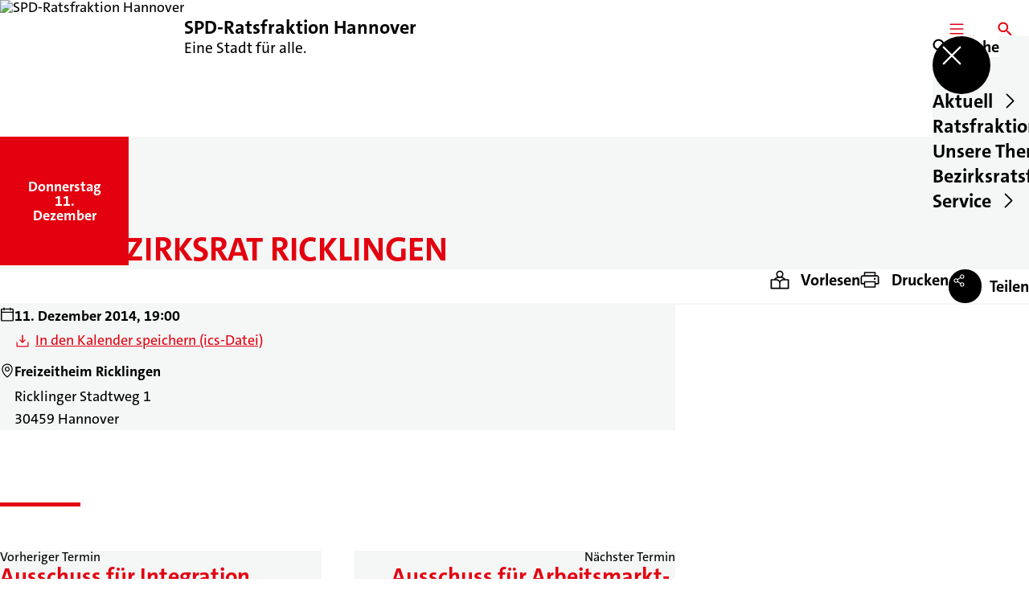

--- FILE ---
content_type: text/html; charset=UTF-8
request_url: https://spd-ratsfraktion-hannover.de/termine/stadtbezirksrat-ricklingen-56
body_size: 86075
content:
<!DOCTYPE html>
<html class="no-js t-spd-2023" lang="de">
<head>
  <meta charset="utf-8">
  <meta name="viewport" content="width=device-width, initial-scale=1.0">

  <title>Stadtbezirksrat Ricklingen - SPD-Ratsfraktion Hannover</title>

  <script>
    document.documentElement.className = document.documentElement.className.replace(/(\s|^)no-js(\s|$)/, '$1js$2');
  </script>

  <link href="https://spd-ratsfraktion-hannover.de/assets/stylesheets/main.752d0a1414.css" rel="stylesheet">
  <link href="https://spd-ratsfraktion-hannover.de/feed.rss" rel="alternate" type="application/rss+xml" title="RSS-Feed">
  <link href="https://spdlink.de/olKAMN50W8fK" rel="shortlink" type="text/html">
  <link href="https://spd-ratsfraktion-hannover.de/termine/stadtbezirksrat-ricklingen-56" rel="canonical">

  <script type="module" src="https://spd-ratsfraktion-hannover.de/assets/javascripts/main.84c069ab84.js" crossorigin></script>

  <meta property="og:description" content="">
  <meta property="og:image" content="https://spd-ratsfraktion-hannover.de/_/social-media-preview/termine/stadtbezirksrat-ricklingen-56.jpg">
  <meta property="og:image:alt" content="Logo der SPD-Ratsfraktion Hannover">
  <meta property="og:image:height" content="630">
  <meta property="og:image:width" content="1200">
  <meta property="og:locale" content="de">
  <meta property="og:site_name" content="SPD-Ratsfraktion Hannover">
  <meta property="og:title" content="Stadtbezirksrat Ricklingen">
  <meta property="og:type" content="website">
  <meta property="og:url" content="https://spd-ratsfraktion-hannover.de/termine/stadtbezirksrat-ricklingen-56">
  <meta name="robots" content="index, max-snippet:[120], max-image-preview:[large]">
  <meta name="twitter:card" content="summary_large_image">

</head>

<body id="top">
        <a class="skip-link" href="#content">Zum Inhalt springen</a>

    
    
    <div class="site" id="site">
        <div class="site__header" role="banner">
      
<div id="header" class="header header--left header--with-logo">
  <div class="header__inner">
          <div class="header__sender">
                  <a class="header__logo" href="https://spd-ratsfraktion-hannover.de/">
            
            <img class="header__logo-img" src="https://spd-ratsfraktion-hannover.de/_/uploads/spdRatsfraktionHannover/banner/logo_2016_72px.jpeg?w=72&amp;h=72&amp;fit=crop&amp;c=1&amp;s=682a0f88323b3e3c054b8515be5acc18" srcset="https://spd-ratsfraktion-hannover.de/_/uploads/spdRatsfraktionHannover/banner/logo_2016_72px.jpeg?w=72&amp;h=72&amp;fit=crop&amp;c=1&amp;s=682a0f88323b3e3c054b8515be5acc18 2x" width="72" height="72" alt="SPD-Ratsfraktion Hannover">
          </a>
        
                            
          <div class="header__text">
                          <span class="header__title">SPD-Ratsfraktion Hannover</span>
            
                          <span class="header__subtitle">Eine Stadt für alle.</span>
                      </div>
              </div>
    
    <div class="header__actions">
              <div class="header__menu" role="navigation">
          <a id="header-open-menu" class="header__button" href="https://spd-ratsfraktion-hannover.de/sitemap">
            <svg class="icon icon--menu header__button-icon" viewBox="0 0 200 200" aria-hidden="true"><use xlink:href="/assets/icons/icons.1b8bf5e959.svg#icon-menu"></use>
</svg>
            <span class="header__button-text">Menü</span>
          </a>

          
<div id="header-menu" class="menu" aria-label="Menü" aria-hidden="true" data-menu-trigger-id="header-open-menu">
  
  <div class="menu__backdrop" data-a11y-dialog-hide></div>

  <div class="menu__close">
    <button class="icon-button" type="button" title="Menü schließen" data-a11y-dialog-hide><span class="icon-button__icon">
      <span class="icon-button__icon-icon"><svg class="icon icon--cross" viewBox="0 0 200 200" aria-hidden="true"><use xlink:href="/assets/icons/icons.1b8bf5e959.svg#icon-cross"></use>
</svg></span></span></button>
  </div>

  <div class="menu__menu" role="document">
    <div class="menu__menu-outer">
      <div class="menu__menu-inner">
        <div class="menu__search">
          <button class="icon-button" type="button" data-a11y-dialog-hide data-overlay="header-search"><span class="icon-button__icon">
      <span class="icon-button__icon-icon"><svg class="icon icon--search" viewBox="0 0 200 200" aria-hidden="true"><use xlink:href="/assets/icons/icons.1b8bf5e959.svg#icon-search"></use>
</svg></span>&#65279;</span><span class="icon-button__text u-underline">Suche</span></button>
        </div>

        <ul class="menu__items">
                      <li class="menu__item">
                            
              <button class="icon-button menu__link" type="button" aria-haspopup="true" aria-expanded="false" aria-controls="header-menu-submenu-1" data-menu-open-submenu data-menu-level="1"><span class="icon-button__text u-underline">Aktuell</span><span class="icon-button__icon">&#65279;<span class="icon-button__icon-icon"><svg class="icon icon--caret-right" viewBox="0 0 200 200" aria-hidden="true"><use xlink:href="/assets/icons/icons.1b8bf5e959.svg#icon-caret-right"></use>
</svg></span>
    </span></button>

                                  <div class="menu__submenu" id="header-menu-submenu-1" hidden>
      <div class="menu__submenu-meta">
        <button class="icon-button" type="button" data-menu-close-submenu><span class="icon-button__icon">
      <span class="icon-button__icon-icon"><svg class="icon icon--arrow-left" viewBox="0 0 200 200" aria-hidden="true"><use xlink:href="/assets/icons/icons.1b8bf5e959.svg#icon-arrow-left"></use>
</svg></span>&#65279;</span><span class="icon-button__text u-underline">Zurück</span></button>

              </div>

      <ul class="menu__submenu-items" role="list">
                  <li class="menu__submenu-item">
                                                            
            
            <span class="menu__submenu-link menu__submenu-link--mobile">
              <a class="icon-button" href="https://spd-ratsfraktion-hannover.de/meldungen" data-menu-level="2"><span class="icon-button__text u-underline">Meldungen</span></a>
            </span>

            <span class="menu__submenu-link menu__submenu-link--desktop">
              <a class="link-tile link-tile--internal" href="https://spd-ratsfraktion-hannover.de/meldungen" data-menu-level="2">
  
  <span class="link-tile__text u-underline">Meldungen</span>
</a>
            </span>

                      </li>
                  <li class="menu__submenu-item">
                                                            
            
            <span class="menu__submenu-link menu__submenu-link--mobile">
              <a class="icon-button" href="https://spd-ratsfraktion-hannover.de/termine" data-menu-level="2"><span class="icon-button__text u-underline">Termine</span></a>
            </span>

            <span class="menu__submenu-link menu__submenu-link--desktop">
              <a class="link-tile link-tile--internal" href="https://spd-ratsfraktion-hannover.de/termine" data-menu-level="2">
  
  <span class="link-tile__text u-underline">Termine</span>
</a>
            </span>

                      </li>
                  <li class="menu__submenu-item">
                                                            
            
            <span class="menu__submenu-link menu__submenu-link--mobile">
              <a class="icon-button" href="https://spd-ratsfraktion-hannover.de/newsletter-fraktion-aktuell" data-menu-level="2"><span class="icon-button__text u-underline">Newsletter - Fraktion aktuell</span></a>
            </span>

            <span class="menu__submenu-link menu__submenu-link--desktop">
              <a class="link-tile link-tile--internal" href="https://spd-ratsfraktion-hannover.de/newsletter-fraktion-aktuell" data-menu-level="2">
  
  <span class="link-tile__text u-underline">Newsletter - Fraktion aktuell</span>
</a>
            </span>

                      </li>
                  <li class="menu__submenu-item">
                                                            
            
            <span class="menu__submenu-link menu__submenu-link--mobile">
              <a class="icon-button" href="https://sim.lh.hannover-stadt.de/sim/lhhsimre.nsf/Kalender.xsp" target="_blank" rel="noopener noreferrer" data-menu-level="2"><span class="icon-button__text u-underline">Fraktionskalender</span></a>
            </span>

            <span class="menu__submenu-link menu__submenu-link--desktop">
              <a class="link-tile link-tile--external" href="https://sim.lh.hannover-stadt.de/sim/lhhsimre.nsf/Kalender.xsp" target="_blank" rel="noopener noreferrer" data-menu-level="2">
      <span class="link-tile__icon"><svg class="icon icon--external-link" viewBox="0 0 200 200" aria-hidden="true"><use xlink:href="/assets/icons/icons.1b8bf5e959.svg#icon-external-link"></use>
</svg></span>
  
  <span class="link-tile__text u-underline">Fraktionskalender</span>
</a>
            </span>

                      </li>
              </ul>
    </div>
  
                          </li>
                      <li class="menu__item">
                            
              <button class="icon-button menu__link" type="button" aria-haspopup="true" aria-expanded="false" aria-controls="header-menu-submenu-2" data-menu-open-submenu data-menu-level="1"><span class="icon-button__text u-underline">Ratsfraktion</span><span class="icon-button__icon">&#65279;<span class="icon-button__icon-icon"><svg class="icon icon--caret-right" viewBox="0 0 200 200" aria-hidden="true"><use xlink:href="/assets/icons/icons.1b8bf5e959.svg#icon-caret-right"></use>
</svg></span>
    </span></button>

                                  <div class="menu__submenu" id="header-menu-submenu-2" hidden>
      <div class="menu__submenu-meta">
        <button class="icon-button" type="button" data-menu-close-submenu><span class="icon-button__icon">
      <span class="icon-button__icon-icon"><svg class="icon icon--arrow-left" viewBox="0 0 200 200" aria-hidden="true"><use xlink:href="/assets/icons/icons.1b8bf5e959.svg#icon-arrow-left"></use>
</svg></span>&#65279;</span><span class="icon-button__text u-underline">Zurück</span></button>

              </div>

      <ul class="menu__submenu-items" role="list">
                  <li class="menu__submenu-item">
                                                            
            
            <span class="menu__submenu-link menu__submenu-link--mobile">
              <a class="icon-button" href="https://spd-ratsfraktion-hannover.de/vorstand" data-menu-level="2"><span class="icon-button__text u-underline">Vorstand</span></a>
            </span>

            <span class="menu__submenu-link menu__submenu-link--desktop">
              <a class="link-tile link-tile--internal" href="https://spd-ratsfraktion-hannover.de/vorstand" data-menu-level="2">
  
  <span class="link-tile__text u-underline">Vorstand</span>
</a>
            </span>

                      </li>
                  <li class="menu__submenu-item">
                                                            
            
            <span class="menu__submenu-link menu__submenu-link--mobile">
              <a class="icon-button" href="https://spd-ratsfraktion-hannover.de/mitglieder" data-menu-level="2"><span class="icon-button__text u-underline">Mitglieder</span></a>
            </span>

            <span class="menu__submenu-link menu__submenu-link--desktop">
              <a class="link-tile link-tile--internal" href="https://spd-ratsfraktion-hannover.de/mitglieder" data-menu-level="2">
  
  <span class="link-tile__text u-underline">Mitglieder</span>
</a>
            </span>

                      </li>
                  <li class="menu__submenu-item">
                                                            
            
            <span class="menu__submenu-link menu__submenu-link--mobile">
              <a class="icon-button" href="https://spd-ratsfraktion-hannover.de/ausschuesse" data-menu-level="2"><span class="icon-button__text u-underline">Ausschüsse</span></a>
            </span>

            <span class="menu__submenu-link menu__submenu-link--desktop">
              <a class="link-tile link-tile--internal" href="https://spd-ratsfraktion-hannover.de/ausschuesse" data-menu-level="2">
  
  <span class="link-tile__text u-underline">Ausschüsse</span>
</a>
            </span>

                      </li>
                  <li class="menu__submenu-item">
                                                            
            
            <span class="menu__submenu-link menu__submenu-link--mobile">
              <a class="icon-button" href="https://spd-ratsfraktion-hannover.de/geschaeftsstelle" data-menu-level="2"><span class="icon-button__text u-underline">Geschäftsstelle</span></a>
            </span>

            <span class="menu__submenu-link menu__submenu-link--desktop">
              <a class="link-tile link-tile--internal" href="https://spd-ratsfraktion-hannover.de/geschaeftsstelle" data-menu-level="2">
  
  <span class="link-tile__text u-underline">Geschäftsstelle</span>
</a>
            </span>

                      </li>
                  <li class="menu__submenu-item">
                                                            
            
            <span class="menu__submenu-link menu__submenu-link--mobile">
              <a class="icon-button" href="https://spd-ratsfraktion-hannover.de/ziele" data-menu-level="2"><span class="icon-button__text u-underline">Ziele</span></a>
            </span>

            <span class="menu__submenu-link menu__submenu-link--desktop">
              <a class="link-tile link-tile--internal" href="https://spd-ratsfraktion-hannover.de/ziele" data-menu-level="2">
  
  <span class="link-tile__text u-underline">Ziele</span>
</a>
            </span>

                      </li>
              </ul>
    </div>
  
                          </li>
                      <li class="menu__item">
                            
              <button class="icon-button menu__link" type="button" aria-haspopup="true" aria-expanded="false" aria-controls="header-menu-submenu-3" data-menu-open-submenu data-menu-level="1"><span class="icon-button__text u-underline">Unsere Themen</span><span class="icon-button__icon">&#65279;<span class="icon-button__icon-icon"><svg class="icon icon--caret-right" viewBox="0 0 200 200" aria-hidden="true"><use xlink:href="/assets/icons/icons.1b8bf5e959.svg#icon-caret-right"></use>
</svg></span>
    </span></button>

                                  <div class="menu__submenu" id="header-menu-submenu-3" hidden>
      <div class="menu__submenu-meta">
        <button class="icon-button" type="button" data-menu-close-submenu><span class="icon-button__icon">
      <span class="icon-button__icon-icon"><svg class="icon icon--arrow-left" viewBox="0 0 200 200" aria-hidden="true"><use xlink:href="/assets/icons/icons.1b8bf5e959.svg#icon-arrow-left"></use>
</svg></span>&#65279;</span><span class="icon-button__text u-underline">Zurück</span></button>

              </div>

      <ul class="menu__submenu-items" role="list">
                  <li class="menu__submenu-item">
                                                            
            
            <span class="menu__submenu-link menu__submenu-link--mobile">
              <a class="icon-button" href="https://spd-ratsfraktion-hannover.de/newsletter-fraktion-aktuell" data-menu-level="2"><span class="icon-button__text u-underline">Newsletter - Fraktion aktuell</span></a>
            </span>

            <span class="menu__submenu-link menu__submenu-link--desktop">
              <a class="link-tile link-tile--internal" href="https://spd-ratsfraktion-hannover.de/newsletter-fraktion-aktuell" data-menu-level="2">
  
  <span class="link-tile__text u-underline">Newsletter - Fraktion aktuell</span>
</a>
            </span>

                      </li>
                  <li class="menu__submenu-item">
                                                            
            
            <span class="menu__submenu-link menu__submenu-link--mobile">
              <a class="icon-button" href="https://spd-ratsfraktion-hannover.de/kommunalpolitisches-leitbild" data-menu-level="2"><span class="icon-button__text u-underline">Kommunalpolitisches Leitbild</span></a>
            </span>

            <span class="menu__submenu-link menu__submenu-link--desktop">
              <a class="link-tile link-tile--internal" href="https://spd-ratsfraktion-hannover.de/kommunalpolitisches-leitbild" data-menu-level="2">
  
  <span class="link-tile__text u-underline">Kommunalpolitisches Leitbild</span>
</a>
            </span>

                      </li>
                  <li class="menu__submenu-item">
                                                            
            
            <span class="menu__submenu-link menu__submenu-link--mobile">
              <a class="icon-button" href="https://spd-ratsfraktion-hannover.de/hannomobil-mobilitaet-fuer-alle" data-menu-level="2"><span class="icon-button__text u-underline">HANNOMOBIL - Mobilität für alle</span></a>
            </span>

            <span class="menu__submenu-link menu__submenu-link--desktop">
              <a class="link-tile link-tile--internal" href="https://spd-ratsfraktion-hannover.de/hannomobil-mobilitaet-fuer-alle" data-menu-level="2">
  
  <span class="link-tile__text u-underline">HANNOMOBIL - Mobilität für alle</span>
</a>
            </span>

                      </li>
                  <li class="menu__submenu-item">
                                                            
                                      
            <span class="menu__submenu-link menu__submenu-link--mobile">
              <button class="icon-button" type="button" data-menu-level="2" aria-haspopup="true" aria-expanded="false" aria-controls="header-menu-submenu-3-4" data-menu-open-submenu><span class="icon-button__text u-underline">HANNOFUTURE CITY</span><span class="icon-button__icon">&#65279;<span class="icon-button__icon-icon"><svg class="icon icon--caret-right" viewBox="0 0 200 200" aria-hidden="true"><use xlink:href="/assets/icons/icons.1b8bf5e959.svg#icon-caret-right"></use>
</svg></span>
    </span></button>
            </span>

            <span class="menu__submenu-link menu__submenu-link--desktop">
              <button class="link-tile link-tile--" type="button" data-menu-level="2" aria-haspopup="true" aria-expanded="false" aria-controls="header-menu-submenu-3-4" data-menu-open-submenu>
  
  <span class="link-tile__text u-underline">HANNOFUTURE CITY</span>
</button>
            </span>

                              <div class="menu__submenu" id="header-menu-submenu-3-4" hidden>
      <div class="menu__submenu-meta">
        <button class="icon-button" type="button" data-menu-close-submenu><span class="icon-button__icon">
      <span class="icon-button__icon-icon"><svg class="icon icon--arrow-left" viewBox="0 0 200 200" aria-hidden="true"><use xlink:href="/assets/icons/icons.1b8bf5e959.svg#icon-arrow-left"></use>
</svg></span>&#65279;</span><span class="icon-button__text u-underline">Zurück</span></button>

                  <div class="menu__breadcrumb">
            <ul class="menu__breadcrumb-items"><li class="menu__breadcrumb-item">HANNOFUTURE CITY</li></ul>
          </div>
              </div>

      <ul class="menu__submenu-items" role="list">
                  <li class="menu__submenu-item">
                                                            
            
            <span class="menu__submenu-link menu__submenu-link--mobile">
              <a class="icon-button" href="https://spd-ratsfraktion-hannover.de/hannofuture-city-innenstadt-der-zukunft" data-menu-level="3"><span class="icon-button__text u-underline">Übersicht</span></a>
            </span>

            <span class="menu__submenu-link menu__submenu-link--desktop">
              <a class="link-tile link-tile--internal" href="https://spd-ratsfraktion-hannover.de/hannofuture-city-innenstadt-der-zukunft" data-menu-level="3">
  
  <span class="link-tile__text u-underline">Übersicht</span>
</a>
            </span>

                      </li>
                  <li class="menu__submenu-item">
                                                            
            
            <span class="menu__submenu-link menu__submenu-link--mobile">
              <a class="icon-button" href="https://spd-ratsfraktion-hannover.de/hannofuture-city-innenstadt-der-zukunft/unser-vorschlag-zu-prinzenstrasse-und-schiffgraben" data-menu-level="3"><span class="icon-button__text u-underline">Unser Vorschlag zu Prinzenstraße und Schiffgraben</span></a>
            </span>

            <span class="menu__submenu-link menu__submenu-link--desktop">
              <a class="link-tile link-tile--internal" href="https://spd-ratsfraktion-hannover.de/hannofuture-city-innenstadt-der-zukunft/unser-vorschlag-zu-prinzenstrasse-und-schiffgraben" data-menu-level="3">
  
  <span class="link-tile__text u-underline">Unser Vorschlag zu Prinzenstraße und Schiffgraben</span>
</a>
            </span>

                      </li>
                  <li class="menu__submenu-item">
                                                            
            
            <span class="menu__submenu-link menu__submenu-link--mobile">
              <a class="icon-button" href="https://spd-ratsfraktion-hannover.de/hannofuture-city-innenstadt-der-zukunft/unser-vorschlag-zur-kulturmeile-zwischen-oper-kuenstlerhaus-und-schauspielhaus" data-menu-level="3"><span class="icon-button__text u-underline">Unser Vorschlag zum Kulturquartier zwischen Oper, Künstlerhaus und Schauspielhaus</span></a>
            </span>

            <span class="menu__submenu-link menu__submenu-link--desktop">
              <a class="link-tile link-tile--internal" href="https://spd-ratsfraktion-hannover.de/hannofuture-city-innenstadt-der-zukunft/unser-vorschlag-zur-kulturmeile-zwischen-oper-kuenstlerhaus-und-schauspielhaus" data-menu-level="3">
  
  <span class="link-tile__text u-underline">Unser Vorschlag zum Kulturquartier zwischen Oper, Künstlerhaus und Schauspielhaus</span>
</a>
            </span>

                      </li>
                  <li class="menu__submenu-item">
                                                            
            
            <span class="menu__submenu-link menu__submenu-link--mobile">
              <a class="icon-button" href="https://spd-ratsfraktion-hannover.de/hannofuture-city-innenstadt-der-zukunft/unser-vorschlag-zum-cityring" data-menu-level="3"><span class="icon-button__text u-underline">Unser Vorschlag zum Cityring</span></a>
            </span>

            <span class="menu__submenu-link menu__submenu-link--desktop">
              <a class="link-tile link-tile--internal" href="https://spd-ratsfraktion-hannover.de/hannofuture-city-innenstadt-der-zukunft/unser-vorschlag-zum-cityring" data-menu-level="3">
  
  <span class="link-tile__text u-underline">Unser Vorschlag zum Cityring</span>
</a>
            </span>

                      </li>
                  <li class="menu__submenu-item">
                                                            
            
            <span class="menu__submenu-link menu__submenu-link--mobile">
              <a class="icon-button" href="https://spd-ratsfraktion-hannover.de/hannofuture-city-innenstadt-der-zukunft/unser-vorschlag-zur-karmarschstrasse-und-schmiedestrasse" data-menu-level="3"><span class="icon-button__text u-underline">Unser Vorschlag zur Karmarschstraße und Schmiedestraße</span></a>
            </span>

            <span class="menu__submenu-link menu__submenu-link--desktop">
              <a class="link-tile link-tile--internal" href="https://spd-ratsfraktion-hannover.de/hannofuture-city-innenstadt-der-zukunft/unser-vorschlag-zur-karmarschstrasse-und-schmiedestrasse" data-menu-level="3">
  
  <span class="link-tile__text u-underline">Unser Vorschlag zur Karmarschstraße und Schmiedestraße</span>
</a>
            </span>

                      </li>
                  <li class="menu__submenu-item">
                                                            
            
            <span class="menu__submenu-link menu__submenu-link--mobile">
              <a class="icon-button" href="https://spd-ratsfraktion-hannover.de/hannofuture-city-innenstadt-der-zukunft/unser-vorschlag-zu-theodor-lessing-platz-und-leinstrasse" data-menu-level="3"><span class="icon-button__text u-underline">Unser Vorschlag zu Theodor-Lessing-Platz und Leinstraße</span></a>
            </span>

            <span class="menu__submenu-link menu__submenu-link--desktop">
              <a class="link-tile link-tile--internal" href="https://spd-ratsfraktion-hannover.de/hannofuture-city-innenstadt-der-zukunft/unser-vorschlag-zu-theodor-lessing-platz-und-leinstrasse" data-menu-level="3">
  
  <span class="link-tile__text u-underline">Unser Vorschlag zu Theodor-Lessing-Platz und Leinstraße</span>
</a>
            </span>

                      </li>
              </ul>
    </div>
  
                      </li>
                  <li class="menu__submenu-item">
                                                            
            
            <span class="menu__submenu-link menu__submenu-link--mobile">
              <a class="icon-button" href="https://spd-ratsfraktion-hannover.de/antraege-2025" data-menu-level="2"><span class="icon-button__text u-underline">Anträge 2025</span></a>
            </span>

            <span class="menu__submenu-link menu__submenu-link--desktop">
              <a class="link-tile link-tile--internal" href="https://spd-ratsfraktion-hannover.de/antraege-2025" data-menu-level="2">
  
  <span class="link-tile__text u-underline">Anträge 2025</span>
</a>
            </span>

                      </li>
                  <li class="menu__submenu-item">
                                                            
                                      
            <span class="menu__submenu-link menu__submenu-link--mobile">
              <button class="icon-button" type="button" data-menu-level="2" aria-haspopup="true" aria-expanded="false" aria-controls="header-menu-submenu-3-6" data-menu-open-submenu><span class="icon-button__text u-underline">Anträge - Archiv</span><span class="icon-button__icon">&#65279;<span class="icon-button__icon-icon"><svg class="icon icon--caret-right" viewBox="0 0 200 200" aria-hidden="true"><use xlink:href="/assets/icons/icons.1b8bf5e959.svg#icon-caret-right"></use>
</svg></span>
    </span></button>
            </span>

            <span class="menu__submenu-link menu__submenu-link--desktop">
              <button class="link-tile link-tile--" type="button" data-menu-level="2" aria-haspopup="true" aria-expanded="false" aria-controls="header-menu-submenu-3-6" data-menu-open-submenu>
  
  <span class="link-tile__text u-underline">Anträge - Archiv</span>
</button>
            </span>

                              <div class="menu__submenu" id="header-menu-submenu-3-6" hidden>
      <div class="menu__submenu-meta">
        <button class="icon-button" type="button" data-menu-close-submenu><span class="icon-button__icon">
      <span class="icon-button__icon-icon"><svg class="icon icon--arrow-left" viewBox="0 0 200 200" aria-hidden="true"><use xlink:href="/assets/icons/icons.1b8bf5e959.svg#icon-arrow-left"></use>
</svg></span>&#65279;</span><span class="icon-button__text u-underline">Zurück</span></button>

                  <div class="menu__breadcrumb">
            <ul class="menu__breadcrumb-items"><li class="menu__breadcrumb-item">Anträge - Archiv</li></ul>
          </div>
              </div>

      <ul class="menu__submenu-items" role="list">
                  <li class="menu__submenu-item">
                                                            
            
            <span class="menu__submenu-link menu__submenu-link--mobile">
              <a class="icon-button" href="https://spd-ratsfraktion-hannover.de/antraege-archiv" data-menu-level="3"><span class="icon-button__text u-underline">Übersicht</span></a>
            </span>

            <span class="menu__submenu-link menu__submenu-link--desktop">
              <a class="link-tile link-tile--internal" href="https://spd-ratsfraktion-hannover.de/antraege-archiv" data-menu-level="3">
  
  <span class="link-tile__text u-underline">Übersicht</span>
</a>
            </span>

                      </li>
                  <li class="menu__submenu-item">
                                                            
            
            <span class="menu__submenu-link menu__submenu-link--mobile">
              <a class="icon-button" href="https://spd-ratsfraktion-hannover.de/antraege-2024" data-menu-level="3"><span class="icon-button__text u-underline">Archiv 2024</span></a>
            </span>

            <span class="menu__submenu-link menu__submenu-link--desktop">
              <a class="link-tile link-tile--internal" href="https://spd-ratsfraktion-hannover.de/antraege-2024" data-menu-level="3">
  
  <span class="link-tile__text u-underline">Archiv 2024</span>
</a>
            </span>

                      </li>
                  <li class="menu__submenu-item">
                                                            
            
            <span class="menu__submenu-link menu__submenu-link--mobile">
              <a class="icon-button" href="https://spd-ratsfraktion-hannover.de/antraege-archiv/antraege-2023" data-menu-level="3"><span class="icon-button__text u-underline">Archiv 2023</span></a>
            </span>

            <span class="menu__submenu-link menu__submenu-link--desktop">
              <a class="link-tile link-tile--internal" href="https://spd-ratsfraktion-hannover.de/antraege-archiv/antraege-2023" data-menu-level="3">
  
  <span class="link-tile__text u-underline">Archiv 2023</span>
</a>
            </span>

                      </li>
                  <li class="menu__submenu-item">
                                                            
            
            <span class="menu__submenu-link menu__submenu-link--mobile">
              <a class="icon-button" href="https://spd-ratsfraktion-hannover.de/antraege-archiv/antraege-2022" data-menu-level="3"><span class="icon-button__text u-underline">Archiv 2022</span></a>
            </span>

            <span class="menu__submenu-link menu__submenu-link--desktop">
              <a class="link-tile link-tile--internal" href="https://spd-ratsfraktion-hannover.de/antraege-archiv/antraege-2022" data-menu-level="3">
  
  <span class="link-tile__text u-underline">Archiv 2022</span>
</a>
            </span>

                      </li>
                  <li class="menu__submenu-item">
                                                            
            
            <span class="menu__submenu-link menu__submenu-link--mobile">
              <a class="icon-button" href="https://spd-ratsfraktion-hannover.de/antraege-archiv/antraege-2021" data-menu-level="3"><span class="icon-button__text u-underline">Archiv 2021</span></a>
            </span>

            <span class="menu__submenu-link menu__submenu-link--desktop">
              <a class="link-tile link-tile--internal" href="https://spd-ratsfraktion-hannover.de/antraege-archiv/antraege-2021" data-menu-level="3">
  
  <span class="link-tile__text u-underline">Archiv 2021</span>
</a>
            </span>

                      </li>
                  <li class="menu__submenu-item">
                                                            
            
            <span class="menu__submenu-link menu__submenu-link--mobile">
              <a class="icon-button" href="https://spd-ratsfraktion-hannover.de/antraege-archiv/antraege-2020" data-menu-level="3"><span class="icon-button__text u-underline">Archiv 2020</span></a>
            </span>

            <span class="menu__submenu-link menu__submenu-link--desktop">
              <a class="link-tile link-tile--internal" href="https://spd-ratsfraktion-hannover.de/antraege-archiv/antraege-2020" data-menu-level="3">
  
  <span class="link-tile__text u-underline">Archiv 2020</span>
</a>
            </span>

                      </li>
                  <li class="menu__submenu-item">
                                                            
            
            <span class="menu__submenu-link menu__submenu-link--mobile">
              <a class="icon-button" href="https://spd-ratsfraktion-hannover.de/antraege-archiv/antraege-2019" data-menu-level="3"><span class="icon-button__text u-underline">Archiv 2019</span></a>
            </span>

            <span class="menu__submenu-link menu__submenu-link--desktop">
              <a class="link-tile link-tile--internal" href="https://spd-ratsfraktion-hannover.de/antraege-archiv/antraege-2019" data-menu-level="3">
  
  <span class="link-tile__text u-underline">Archiv 2019</span>
</a>
            </span>

                      </li>
                  <li class="menu__submenu-item">
                                                            
            
            <span class="menu__submenu-link menu__submenu-link--mobile">
              <a class="icon-button" href="https://spd-ratsfraktion-hannover.de/antraege-archiv/archiv-2018-1" data-menu-level="3"><span class="icon-button__text u-underline">Archiv 2018</span></a>
            </span>

            <span class="menu__submenu-link menu__submenu-link--desktop">
              <a class="link-tile link-tile--internal" href="https://spd-ratsfraktion-hannover.de/antraege-archiv/archiv-2018-1" data-menu-level="3">
  
  <span class="link-tile__text u-underline">Archiv 2018</span>
</a>
            </span>

                      </li>
                  <li class="menu__submenu-item">
                                                            
            
            <span class="menu__submenu-link menu__submenu-link--mobile">
              <a class="icon-button" href="https://spd-ratsfraktion-hannover.de/antraege-archiv/archiv-2017" data-menu-level="3"><span class="icon-button__text u-underline">Archiv 2017</span></a>
            </span>

            <span class="menu__submenu-link menu__submenu-link--desktop">
              <a class="link-tile link-tile--internal" href="https://spd-ratsfraktion-hannover.de/antraege-archiv/archiv-2017" data-menu-level="3">
  
  <span class="link-tile__text u-underline">Archiv 2017</span>
</a>
            </span>

                      </li>
                  <li class="menu__submenu-item">
                                                            
            
            <span class="menu__submenu-link menu__submenu-link--mobile">
              <a class="icon-button" href="https://spd-ratsfraktion-hannover.de/antraege-archiv/archiv-2016" data-menu-level="3"><span class="icon-button__text u-underline">Archiv 2016</span></a>
            </span>

            <span class="menu__submenu-link menu__submenu-link--desktop">
              <a class="link-tile link-tile--internal" href="https://spd-ratsfraktion-hannover.de/antraege-archiv/archiv-2016" data-menu-level="3">
  
  <span class="link-tile__text u-underline">Archiv 2016</span>
</a>
            </span>

                      </li>
              </ul>
    </div>
  
                      </li>
                  <li class="menu__submenu-item">
                                                            
            
            <span class="menu__submenu-link menu__submenu-link--mobile">
              <a class="icon-button" href="https://spd-ratsfraktion-hannover.de/anfragen-2025" data-menu-level="2"><span class="icon-button__text u-underline">Anfragen 2025</span></a>
            </span>

            <span class="menu__submenu-link menu__submenu-link--desktop">
              <a class="link-tile link-tile--internal" href="https://spd-ratsfraktion-hannover.de/anfragen-2025" data-menu-level="2">
  
  <span class="link-tile__text u-underline">Anfragen 2025</span>
</a>
            </span>

                      </li>
                  <li class="menu__submenu-item">
                                                            
                                      
            <span class="menu__submenu-link menu__submenu-link--mobile">
              <button class="icon-button" type="button" data-menu-level="2" aria-haspopup="true" aria-expanded="false" aria-controls="header-menu-submenu-3-8" data-menu-open-submenu><span class="icon-button__text u-underline">Anfragen - Archiv</span><span class="icon-button__icon">&#65279;<span class="icon-button__icon-icon"><svg class="icon icon--caret-right" viewBox="0 0 200 200" aria-hidden="true"><use xlink:href="/assets/icons/icons.1b8bf5e959.svg#icon-caret-right"></use>
</svg></span>
    </span></button>
            </span>

            <span class="menu__submenu-link menu__submenu-link--desktop">
              <button class="link-tile link-tile--" type="button" data-menu-level="2" aria-haspopup="true" aria-expanded="false" aria-controls="header-menu-submenu-3-8" data-menu-open-submenu>
  
  <span class="link-tile__text u-underline">Anfragen - Archiv</span>
</button>
            </span>

                              <div class="menu__submenu" id="header-menu-submenu-3-8" hidden>
      <div class="menu__submenu-meta">
        <button class="icon-button" type="button" data-menu-close-submenu><span class="icon-button__icon">
      <span class="icon-button__icon-icon"><svg class="icon icon--arrow-left" viewBox="0 0 200 200" aria-hidden="true"><use xlink:href="/assets/icons/icons.1b8bf5e959.svg#icon-arrow-left"></use>
</svg></span>&#65279;</span><span class="icon-button__text u-underline">Zurück</span></button>

                  <div class="menu__breadcrumb">
            <ul class="menu__breadcrumb-items"><li class="menu__breadcrumb-item">Anfragen - Archiv</li></ul>
          </div>
              </div>

      <ul class="menu__submenu-items" role="list">
                  <li class="menu__submenu-item">
                                                            
            
            <span class="menu__submenu-link menu__submenu-link--mobile">
              <a class="icon-button" href="https://spd-ratsfraktion-hannover.de/anfragen-archiv" data-menu-level="3"><span class="icon-button__text u-underline">Übersicht</span></a>
            </span>

            <span class="menu__submenu-link menu__submenu-link--desktop">
              <a class="link-tile link-tile--internal" href="https://spd-ratsfraktion-hannover.de/anfragen-archiv" data-menu-level="3">
  
  <span class="link-tile__text u-underline">Übersicht</span>
</a>
            </span>

                      </li>
                  <li class="menu__submenu-item">
                                                            
            
            <span class="menu__submenu-link menu__submenu-link--mobile">
              <a class="icon-button" href="https://spd-ratsfraktion-hannover.de/anfragen-2024" data-menu-level="3"><span class="icon-button__text u-underline">Archiv 2024</span></a>
            </span>

            <span class="menu__submenu-link menu__submenu-link--desktop">
              <a class="link-tile link-tile--internal" href="https://spd-ratsfraktion-hannover.de/anfragen-2024" data-menu-level="3">
  
  <span class="link-tile__text u-underline">Archiv 2024</span>
</a>
            </span>

                      </li>
                  <li class="menu__submenu-item">
                                                            
            
            <span class="menu__submenu-link menu__submenu-link--mobile">
              <a class="icon-button" href="https://spd-ratsfraktion-hannover.de/anfragen-archiv/anfragen-2023" data-menu-level="3"><span class="icon-button__text u-underline">Archiv 2023</span></a>
            </span>

            <span class="menu__submenu-link menu__submenu-link--desktop">
              <a class="link-tile link-tile--internal" href="https://spd-ratsfraktion-hannover.de/anfragen-archiv/anfragen-2023" data-menu-level="3">
  
  <span class="link-tile__text u-underline">Archiv 2023</span>
</a>
            </span>

                      </li>
                  <li class="menu__submenu-item">
                                                            
            
            <span class="menu__submenu-link menu__submenu-link--mobile">
              <a class="icon-button" href="https://spd-ratsfraktion-hannover.de/anfragen-archiv/anfragen-2022" data-menu-level="3"><span class="icon-button__text u-underline">Archiv 2022</span></a>
            </span>

            <span class="menu__submenu-link menu__submenu-link--desktop">
              <a class="link-tile link-tile--internal" href="https://spd-ratsfraktion-hannover.de/anfragen-archiv/anfragen-2022" data-menu-level="3">
  
  <span class="link-tile__text u-underline">Archiv 2022</span>
</a>
            </span>

                      </li>
                  <li class="menu__submenu-item">
                                                            
            
            <span class="menu__submenu-link menu__submenu-link--mobile">
              <a class="icon-button" href="https://spd-ratsfraktion-hannover.de/anfragen-archiv/anfragen-2021" data-menu-level="3"><span class="icon-button__text u-underline">Archiv 2021</span></a>
            </span>

            <span class="menu__submenu-link menu__submenu-link--desktop">
              <a class="link-tile link-tile--internal" href="https://spd-ratsfraktion-hannover.de/anfragen-archiv/anfragen-2021" data-menu-level="3">
  
  <span class="link-tile__text u-underline">Archiv 2021</span>
</a>
            </span>

                      </li>
                  <li class="menu__submenu-item">
                                                            
            
            <span class="menu__submenu-link menu__submenu-link--mobile">
              <a class="icon-button" href="https://spd-ratsfraktion-hannover.de/anfragen-archiv/anfragen-2020" data-menu-level="3"><span class="icon-button__text u-underline">Archiv 2020</span></a>
            </span>

            <span class="menu__submenu-link menu__submenu-link--desktop">
              <a class="link-tile link-tile--internal" href="https://spd-ratsfraktion-hannover.de/anfragen-archiv/anfragen-2020" data-menu-level="3">
  
  <span class="link-tile__text u-underline">Archiv 2020</span>
</a>
            </span>

                      </li>
                  <li class="menu__submenu-item">
                                                            
            
            <span class="menu__submenu-link menu__submenu-link--mobile">
              <a class="icon-button" href="https://spd-ratsfraktion-hannover.de/anfragen-archiv/anfragen-2019" data-menu-level="3"><span class="icon-button__text u-underline">Archiv 2019</span></a>
            </span>

            <span class="menu__submenu-link menu__submenu-link--desktop">
              <a class="link-tile link-tile--internal" href="https://spd-ratsfraktion-hannover.de/anfragen-archiv/anfragen-2019" data-menu-level="3">
  
  <span class="link-tile__text u-underline">Archiv 2019</span>
</a>
            </span>

                      </li>
                  <li class="menu__submenu-item">
                                                            
            
            <span class="menu__submenu-link menu__submenu-link--mobile">
              <a class="icon-button" href="https://spd-ratsfraktion-hannover.de/anfragen-archiv/archiv-2018" data-menu-level="3"><span class="icon-button__text u-underline">Archiv 2018</span></a>
            </span>

            <span class="menu__submenu-link menu__submenu-link--desktop">
              <a class="link-tile link-tile--internal" href="https://spd-ratsfraktion-hannover.de/anfragen-archiv/archiv-2018" data-menu-level="3">
  
  <span class="link-tile__text u-underline">Archiv 2018</span>
</a>
            </span>

                      </li>
                  <li class="menu__submenu-item">
                                                            
            
            <span class="menu__submenu-link menu__submenu-link--mobile">
              <a class="icon-button" href="https://spd-ratsfraktion-hannover.de/anfragen-archiv/archiv-2017-1" data-menu-level="3"><span class="icon-button__text u-underline">Archiv 2017</span></a>
            </span>

            <span class="menu__submenu-link menu__submenu-link--desktop">
              <a class="link-tile link-tile--internal" href="https://spd-ratsfraktion-hannover.de/anfragen-archiv/archiv-2017-1" data-menu-level="3">
  
  <span class="link-tile__text u-underline">Archiv 2017</span>
</a>
            </span>

                      </li>
                  <li class="menu__submenu-item">
                                                            
            
            <span class="menu__submenu-link menu__submenu-link--mobile">
              <a class="icon-button" href="https://spd-ratsfraktion-hannover.de/anfragen-archiv/archiv-2016-1" data-menu-level="3"><span class="icon-button__text u-underline">Archiv 2016</span></a>
            </span>

            <span class="menu__submenu-link menu__submenu-link--desktop">
              <a class="link-tile link-tile--internal" href="https://spd-ratsfraktion-hannover.de/anfragen-archiv/archiv-2016-1" data-menu-level="3">
  
  <span class="link-tile__text u-underline">Archiv 2016</span>
</a>
            </span>

                      </li>
              </ul>
    </div>
  
                      </li>
              </ul>
    </div>
  
                          </li>
                      <li class="menu__item">
                            
              <button class="icon-button menu__link" type="button" aria-haspopup="true" aria-expanded="false" aria-controls="header-menu-submenu-4" data-menu-open-submenu data-menu-level="1"><span class="icon-button__text u-underline">Bezirksratsfraktionen</span><span class="icon-button__icon">&#65279;<span class="icon-button__icon-icon"><svg class="icon icon--caret-right" viewBox="0 0 200 200" aria-hidden="true"><use xlink:href="/assets/icons/icons.1b8bf5e959.svg#icon-caret-right"></use>
</svg></span>
    </span></button>

                                  <div class="menu__submenu" id="header-menu-submenu-4" hidden>
      <div class="menu__submenu-meta">
        <button class="icon-button" type="button" data-menu-close-submenu><span class="icon-button__icon">
      <span class="icon-button__icon-icon"><svg class="icon icon--arrow-left" viewBox="0 0 200 200" aria-hidden="true"><use xlink:href="/assets/icons/icons.1b8bf5e959.svg#icon-arrow-left"></use>
</svg></span>&#65279;</span><span class="icon-button__text u-underline">Zurück</span></button>

              </div>

      <ul class="menu__submenu-items" role="list">
                  <li class="menu__submenu-item">
                                                            
            
            <span class="menu__submenu-link menu__submenu-link--mobile">
              <a class="icon-button" href="https://spd-ratsfraktion-hannover.de/bezirksratsfraktionen" data-menu-level="2"><span class="icon-button__text u-underline">Übersicht</span></a>
            </span>

            <span class="menu__submenu-link menu__submenu-link--desktop">
              <a class="link-tile link-tile--internal" href="https://spd-ratsfraktion-hannover.de/bezirksratsfraktionen" data-menu-level="2">
  
  <span class="link-tile__text u-underline">Übersicht</span>
</a>
            </span>

                      </li>
                  <li class="menu__submenu-item">
                                                            
            
            <span class="menu__submenu-link menu__submenu-link--mobile">
              <a class="icon-button" href="https://spd-ratsfraktion-hannover.de/stadtbezirksrat-mitte-2" data-menu-level="2"><span class="icon-button__text u-underline">Stadtbezirksrat Mitte</span></a>
            </span>

            <span class="menu__submenu-link menu__submenu-link--desktop">
              <a class="link-tile link-tile--internal" href="https://spd-ratsfraktion-hannover.de/stadtbezirksrat-mitte-2" data-menu-level="2">
  
  <span class="link-tile__text u-underline">Stadtbezirksrat Mitte</span>
</a>
            </span>

                      </li>
                  <li class="menu__submenu-item">
                                                            
            
            <span class="menu__submenu-link menu__submenu-link--mobile">
              <a class="icon-button" href="https://spd-ratsfraktion-hannover.de/stadtbezirksrat-vahrenwald-list-2" data-menu-level="2"><span class="icon-button__text u-underline">Stadtbezirksrat Vahrenwald-List</span></a>
            </span>

            <span class="menu__submenu-link menu__submenu-link--desktop">
              <a class="link-tile link-tile--internal" href="https://spd-ratsfraktion-hannover.de/stadtbezirksrat-vahrenwald-list-2" data-menu-level="2">
  
  <span class="link-tile__text u-underline">Stadtbezirksrat Vahrenwald-List</span>
</a>
            </span>

                      </li>
                  <li class="menu__submenu-item">
                                                            
            
            <span class="menu__submenu-link menu__submenu-link--mobile">
              <a class="icon-button" href="https://spd-ratsfraktion-hannover.de/stadtbezirksrat-bothfeld-vahrenheide-2" data-menu-level="2"><span class="icon-button__text u-underline">Stadtbezirksrat Bothfeld-Vahrenheide</span></a>
            </span>

            <span class="menu__submenu-link menu__submenu-link--desktop">
              <a class="link-tile link-tile--internal" href="https://spd-ratsfraktion-hannover.de/stadtbezirksrat-bothfeld-vahrenheide-2" data-menu-level="2">
  
  <span class="link-tile__text u-underline">Stadtbezirksrat Bothfeld-Vahrenheide</span>
</a>
            </span>

                      </li>
                  <li class="menu__submenu-item">
                                                            
            
            <span class="menu__submenu-link menu__submenu-link--mobile">
              <a class="icon-button" href="https://spd-ratsfraktion-hannover.de/stadtbezirksrat-buchholz-kleefeld-2" data-menu-level="2"><span class="icon-button__text u-underline">Stadtbezirksrat Buchholz-Kleefeld</span></a>
            </span>

            <span class="menu__submenu-link menu__submenu-link--desktop">
              <a class="link-tile link-tile--internal" href="https://spd-ratsfraktion-hannover.de/stadtbezirksrat-buchholz-kleefeld-2" data-menu-level="2">
  
  <span class="link-tile__text u-underline">Stadtbezirksrat Buchholz-Kleefeld</span>
</a>
            </span>

                      </li>
                  <li class="menu__submenu-item">
                                                            
            
            <span class="menu__submenu-link menu__submenu-link--mobile">
              <a class="icon-button" href="https://spd-ratsfraktion-hannover.de/bezirksratsfraktionen/stadtbezirksrat-misburg-anderten" data-menu-level="2"><span class="icon-button__text u-underline">Stadtbezirksrat Misburg-Anderten</span></a>
            </span>

            <span class="menu__submenu-link menu__submenu-link--desktop">
              <a class="link-tile link-tile--internal" href="https://spd-ratsfraktion-hannover.de/bezirksratsfraktionen/stadtbezirksrat-misburg-anderten" data-menu-level="2">
  
  <span class="link-tile__text u-underline">Stadtbezirksrat Misburg-Anderten</span>
</a>
            </span>

                      </li>
                  <li class="menu__submenu-item">
                                                            
            
            <span class="menu__submenu-link menu__submenu-link--mobile">
              <a class="icon-button" href="https://spd-ratsfraktion-hannover.de/stadtbezirksrat-kirchrode-bemerode-wuelferode-2" data-menu-level="2"><span class="icon-button__text u-underline">Stadtbezirksrat Kirchrode-Bemerode-Wülferode</span></a>
            </span>

            <span class="menu__submenu-link menu__submenu-link--desktop">
              <a class="link-tile link-tile--internal" href="https://spd-ratsfraktion-hannover.de/stadtbezirksrat-kirchrode-bemerode-wuelferode-2" data-menu-level="2">
  
  <span class="link-tile__text u-underline">Stadtbezirksrat Kirchrode-Bemerode-Wülferode</span>
</a>
            </span>

                      </li>
                  <li class="menu__submenu-item">
                                                            
            
            <span class="menu__submenu-link menu__submenu-link--mobile">
              <a class="icon-button" href="https://spd-ratsfraktion-hannover.de/stadtbezirksrat-suedstadt-bult-2" data-menu-level="2"><span class="icon-button__text u-underline">Stadtbezirksrat Südstadt-Bult</span></a>
            </span>

            <span class="menu__submenu-link menu__submenu-link--desktop">
              <a class="link-tile link-tile--internal" href="https://spd-ratsfraktion-hannover.de/stadtbezirksrat-suedstadt-bult-2" data-menu-level="2">
  
  <span class="link-tile__text u-underline">Stadtbezirksrat Südstadt-Bult</span>
</a>
            </span>

                      </li>
                  <li class="menu__submenu-item">
                                                            
            
            <span class="menu__submenu-link menu__submenu-link--mobile">
              <a class="icon-button" href="https://spd-ratsfraktion-hannover.de/stadtbezirksrat-doehren-wuelfel-2" data-menu-level="2"><span class="icon-button__text u-underline">Stadtbezirksrat Döhren-Wülfel</span></a>
            </span>

            <span class="menu__submenu-link menu__submenu-link--desktop">
              <a class="link-tile link-tile--internal" href="https://spd-ratsfraktion-hannover.de/stadtbezirksrat-doehren-wuelfel-2" data-menu-level="2">
  
  <span class="link-tile__text u-underline">Stadtbezirksrat Döhren-Wülfel</span>
</a>
            </span>

                      </li>
                  <li class="menu__submenu-item">
                                                            
            
            <span class="menu__submenu-link menu__submenu-link--mobile">
              <a class="icon-button" href="https://spd-ratsfraktion-hannover.de/stadtbezirksrat-ricklingen-2" data-menu-level="2"><span class="icon-button__text u-underline">Stadtbezirksrat Ricklingen</span></a>
            </span>

            <span class="menu__submenu-link menu__submenu-link--desktop">
              <a class="link-tile link-tile--internal" href="https://spd-ratsfraktion-hannover.de/stadtbezirksrat-ricklingen-2" data-menu-level="2">
  
  <span class="link-tile__text u-underline">Stadtbezirksrat Ricklingen</span>
</a>
            </span>

                      </li>
                  <li class="menu__submenu-item">
                                                            
            
            <span class="menu__submenu-link menu__submenu-link--mobile">
              <a class="icon-button" href="https://spd-ratsfraktion-hannover.de/stadtbezirksrat-linden-limmer-2" data-menu-level="2"><span class="icon-button__text u-underline">Stadtbezirksrat Linden-Limmer</span></a>
            </span>

            <span class="menu__submenu-link menu__submenu-link--desktop">
              <a class="link-tile link-tile--internal" href="https://spd-ratsfraktion-hannover.de/stadtbezirksrat-linden-limmer-2" data-menu-level="2">
  
  <span class="link-tile__text u-underline">Stadtbezirksrat Linden-Limmer</span>
</a>
            </span>

                      </li>
                  <li class="menu__submenu-item">
                                                            
            
            <span class="menu__submenu-link menu__submenu-link--mobile">
              <a class="icon-button" href="https://spd-ratsfraktion-hannover.de/stadtbezirksrat-ahlem-badenstedt-davenstedt-2" data-menu-level="2"><span class="icon-button__text u-underline">Stadtbezirksrat Ahlem-Badenstedt-Davenstedt</span></a>
            </span>

            <span class="menu__submenu-link menu__submenu-link--desktop">
              <a class="link-tile link-tile--internal" href="https://spd-ratsfraktion-hannover.de/stadtbezirksrat-ahlem-badenstedt-davenstedt-2" data-menu-level="2">
  
  <span class="link-tile__text u-underline">Stadtbezirksrat Ahlem-Badenstedt-Davenstedt</span>
</a>
            </span>

                      </li>
                  <li class="menu__submenu-item">
                                                            
            
            <span class="menu__submenu-link menu__submenu-link--mobile">
              <a class="icon-button" href="https://spd-ratsfraktion-hannover.de/bezirksratsfraktionen/stadtbezirksrat-herrenhausen-stoecken" data-menu-level="2"><span class="icon-button__text u-underline">Stadtbezirksrat Herrenhausen-Stöcken</span></a>
            </span>

            <span class="menu__submenu-link menu__submenu-link--desktop">
              <a class="link-tile link-tile--internal" href="https://spd-ratsfraktion-hannover.de/bezirksratsfraktionen/stadtbezirksrat-herrenhausen-stoecken" data-menu-level="2">
  
  <span class="link-tile__text u-underline">Stadtbezirksrat Herrenhausen-Stöcken</span>
</a>
            </span>

                      </li>
                  <li class="menu__submenu-item">
                                                            
            
            <span class="menu__submenu-link menu__submenu-link--mobile">
              <a class="icon-button" href="https://spd-ratsfraktion-hannover.de/bezirksratsfraktionen/stadtbezirksrat-nord" data-menu-level="2"><span class="icon-button__text u-underline">Stadtbezirksrat Nord</span></a>
            </span>

            <span class="menu__submenu-link menu__submenu-link--desktop">
              <a class="link-tile link-tile--internal" href="https://spd-ratsfraktion-hannover.de/bezirksratsfraktionen/stadtbezirksrat-nord" data-menu-level="2">
  
  <span class="link-tile__text u-underline">Stadtbezirksrat Nord</span>
</a>
            </span>

                      </li>
              </ul>
    </div>
  
                          </li>
                      <li class="menu__item">
                            
              <button class="icon-button menu__link" type="button" aria-haspopup="true" aria-expanded="false" aria-controls="header-menu-submenu-5" data-menu-open-submenu data-menu-level="1"><span class="icon-button__text u-underline">Service</span><span class="icon-button__icon">&#65279;<span class="icon-button__icon-icon"><svg class="icon icon--caret-right" viewBox="0 0 200 200" aria-hidden="true"><use xlink:href="/assets/icons/icons.1b8bf5e959.svg#icon-caret-right"></use>
</svg></span>
    </span></button>

                                  <div class="menu__submenu" id="header-menu-submenu-5" hidden>
      <div class="menu__submenu-meta">
        <button class="icon-button" type="button" data-menu-close-submenu><span class="icon-button__icon">
      <span class="icon-button__icon-icon"><svg class="icon icon--arrow-left" viewBox="0 0 200 200" aria-hidden="true"><use xlink:href="/assets/icons/icons.1b8bf5e959.svg#icon-arrow-left"></use>
</svg></span>&#65279;</span><span class="icon-button__text u-underline">Zurück</span></button>

              </div>

      <ul class="menu__submenu-items" role="list">
                  <li class="menu__submenu-item">
                                                            
            
            <span class="menu__submenu-link menu__submenu-link--mobile">
              <a class="icon-button" href="https://spd-ratsfraktion-hannover.de/geschaeftsstelle" data-menu-level="2"><span class="icon-button__text u-underline">Geschäftsstelle</span></a>
            </span>

            <span class="menu__submenu-link menu__submenu-link--desktop">
              <a class="link-tile link-tile--internal" href="https://spd-ratsfraktion-hannover.de/geschaeftsstelle" data-menu-level="2">
  
  <span class="link-tile__text u-underline">Geschäftsstelle</span>
</a>
            </span>

                      </li>
                  <li class="menu__submenu-item">
                                                            
                                      
            <span class="menu__submenu-link menu__submenu-link--mobile">
              <button class="icon-button" type="button" data-menu-level="2" aria-haspopup="true" aria-expanded="false" aria-controls="header-menu-submenu-5-2" data-menu-open-submenu><span class="icon-button__text u-underline">Pressemitteilungen</span><span class="icon-button__icon">&#65279;<span class="icon-button__icon-icon"><svg class="icon icon--caret-right" viewBox="0 0 200 200" aria-hidden="true"><use xlink:href="/assets/icons/icons.1b8bf5e959.svg#icon-caret-right"></use>
</svg></span>
    </span></button>
            </span>

            <span class="menu__submenu-link menu__submenu-link--desktop">
              <button class="link-tile link-tile--" type="button" data-menu-level="2" aria-haspopup="true" aria-expanded="false" aria-controls="header-menu-submenu-5-2" data-menu-open-submenu>
  
  <span class="link-tile__text u-underline">Pressemitteilungen</span>
</button>
            </span>

                              <div class="menu__submenu" id="header-menu-submenu-5-2" hidden>
      <div class="menu__submenu-meta">
        <button class="icon-button" type="button" data-menu-close-submenu><span class="icon-button__icon">
      <span class="icon-button__icon-icon"><svg class="icon icon--arrow-left" viewBox="0 0 200 200" aria-hidden="true"><use xlink:href="/assets/icons/icons.1b8bf5e959.svg#icon-arrow-left"></use>
</svg></span>&#65279;</span><span class="icon-button__text u-underline">Zurück</span></button>

                  <div class="menu__breadcrumb">
            <ul class="menu__breadcrumb-items"><li class="menu__breadcrumb-item">Pressemitteilungen</li></ul>
          </div>
              </div>

      <ul class="menu__submenu-items" role="list">
                  <li class="menu__submenu-item">
                                                            
            
            <span class="menu__submenu-link menu__submenu-link--mobile">
              <a class="icon-button" href="https://spd-ratsfraktion-hannover.de/pressemitteilungen-2025" data-menu-level="3"><span class="icon-button__text u-underline">Übersicht</span></a>
            </span>

            <span class="menu__submenu-link menu__submenu-link--desktop">
              <a class="link-tile link-tile--internal" href="https://spd-ratsfraktion-hannover.de/pressemitteilungen-2025" data-menu-level="3">
  
  <span class="link-tile__text u-underline">Übersicht</span>
</a>
            </span>

                      </li>
                  <li class="menu__submenu-item">
                                                            
            
            <span class="menu__submenu-link menu__submenu-link--mobile">
              <a class="icon-button" href="https://spd-ratsfraktion-hannover.de/presseachiv-2" data-menu-level="3"><span class="icon-button__text u-underline">Pressearchiv</span></a>
            </span>

            <span class="menu__submenu-link menu__submenu-link--desktop">
              <a class="link-tile link-tile--internal" href="https://spd-ratsfraktion-hannover.de/presseachiv-2" data-menu-level="3">
  
  <span class="link-tile__text u-underline">Pressearchiv</span>
</a>
            </span>

                      </li>
              </ul>
    </div>
  
                      </li>
                  <li class="menu__submenu-item">
                                                            
            
            <span class="menu__submenu-link menu__submenu-link--mobile">
              <a class="icon-button" href="https://spd-ratsfraktion-hannover.de/download" data-menu-level="2"><span class="icon-button__text u-underline">Download</span></a>
            </span>

            <span class="menu__submenu-link menu__submenu-link--desktop">
              <a class="link-tile link-tile--internal" href="https://spd-ratsfraktion-hannover.de/download" data-menu-level="2">
  
  <span class="link-tile__text u-underline">Download</span>
</a>
            </span>

                      </li>
                  <li class="menu__submenu-item">
                                                            
            
            <span class="menu__submenu-link menu__submenu-link--mobile">
              <a class="icon-button" href="https://spd-ratsfraktion-hannover.de/links" data-menu-level="2"><span class="icon-button__text u-underline">Links</span></a>
            </span>

            <span class="menu__submenu-link menu__submenu-link--desktop">
              <a class="link-tile link-tile--internal" href="https://spd-ratsfraktion-hannover.de/links" data-menu-level="2">
  
  <span class="link-tile__text u-underline">Links</span>
</a>
            </span>

                      </li>
                  <li class="menu__submenu-item">
                                                            
            
            <span class="menu__submenu-link menu__submenu-link--mobile">
              <a class="icon-button" href="https://spd-ratsfraktion-hannover.de/grundlagen-der-kommunalpolitik-in-hannover" data-menu-level="2"><span class="icon-button__text u-underline">Grundlagen der Kommunalpolitik in Hannover</span></a>
            </span>

            <span class="menu__submenu-link menu__submenu-link--desktop">
              <a class="link-tile link-tile--internal" href="https://spd-ratsfraktion-hannover.de/grundlagen-der-kommunalpolitik-in-hannover" data-menu-level="2">
  
  <span class="link-tile__text u-underline">Grundlagen der Kommunalpolitik in Hannover</span>
</a>
            </span>

                      </li>
              </ul>
    </div>
  
                          </li>
                  </ul>
      </div>
    </div>

      </div>
</div>
        </div>
      
              <div class="header__search" role="search">
          <a class="header__button" data-overlay="header-search" href="https://spd-ratsfraktion-hannover.de/suche">
            <svg class="icon icon--search header__button-icon" viewBox="0 0 200 200" aria-hidden="true"><use xlink:href="/assets/icons/icons.1b8bf5e959.svg#icon-search"></use>
</svg>
            <span class="header__button-text">Suche</span>
          </a>

          

<div id="header-search" class="overlay search-overlay" aria-label="Suche" aria-hidden="true" data-overlay-destroy-after-close="false" data-overlay-redirect-after-close="false">
  <div class="overlay__backdrop" data-a11y-dialog-hide></div>

  <div class="overlay__overlay u-inverted" role="document">
    <div class="overlay__bar">
      
      <button class="icon-button overlay__close" type="button" title="Schließen" data-a11y-dialog-hide disabled><span class="icon-button__icon">
      <span class="icon-button__icon-icon"><svg class="icon icon--cross" viewBox="0 0 200 200" aria-hidden="true"><use xlink:href="/assets/icons/icons.1b8bf5e959.svg#icon-cross"></use>
</svg></span></span></button>
    </div>

    <div class="overlay__content">
                  <div class="search-overlay__form">
      
<form id="header-search-search" class="input-form" action="https://spd-ratsfraktion-hannover.de/suche" method="get" enctype="multipart/form-data" accept-charset="utf-8" data-hx-post="https://spd-ratsfraktion-hannover.de/actions/_spdplus/search/render" data-hx-trigger="keyup changed delay:0.2s throttle:0.4s from:(find input)" data-hx-select=".search-overlay__content" data-hx-target=".search-overlay__content" data-hx-swap="innerHTML" data-hx-indicator="closest .search-overlay" data-hx-vals="{&quot;SPDPLUS_CSRF_TOKEN&quot;:&quot;oG7R-NqRJrvGioauq6zgRZukUV_CiPf2YVGk2LhBxDjf9_2FCFtmt-ldt5qTxn-JjPzMzZLkknD_1RhupvqxoT4Vz6LzEZBqs7-y7mwUI8Q=&quot;}">
  
  
  

  
  <div class="input-form__field">
    

<div id="header-search-search-field" class="field">
      <label class="field__label u-hidden-visually" for="header-search-search-field-control">
      <span class="label">Suchbegriff</span>
    </label>
  
  
  
  
      <div class="field__controls field__controls--stacked">
              <div class="field__control">
          <div class="input">
        <input class="input__input input__input--search" id="header-search-search-field-control" name="q" type="search" />

    </div>
        </div>
          </div>
  
  
  </div>
  </div>

  <div class="input-form__button">
    
<button class="button" type="submit" title="Suchen">
      <span class="button__icon">
      <svg class="icon icon--search" viewBox="0 0 200 200" aria-hidden="true"><use xlink:href="/assets/icons/icons.1b8bf5e959.svg#icon-search"></use>
</svg>    </span>
  
  
  </button>
  </div>
</form>
    </div>

    <div class="search-overlay__content">
      
      <div class="loading search-overlay__loading"></div>
    </div>
  
          </div>
  </div>
</div>
        </div>
          </div>
  </div>
</div>
    </div>

        <main id="content" class="site__content">
              <div id="p392255" lang="de" class="page page--event">
  
      <div class="page__header">
              <div class="page__event">
          <time class="date-square" date="2014-12-11">
  <span class="date-square__weekday">Donnerstag<span class="u-hidden-visually">, </span></span>
  <span class="date-square__day">11.</span>
  <span class="date-square__month">Dezember</span>
</time>
        </div>
      
      <div class="page__head">
        <div class="page__heading">
                      <div class="page__headline">
              <h1 class="headline"><span class="headline__text">Stadtbezirksrat Ricklingen</span></h1>
            </div>
          
          
                  </div>

              </div>
    </div>
  
  <div class="page__inner">
          <div class="page__bar rs_skip rs_preserve">
        
                  <ul class="page__tools" lang="de">
            <li class="page__tool">
              <button class="icon-button icon-button--secondary" type="button" data-page-readspeaker><span class="icon-button__icon">
      <span class="icon-button__icon-icon"><svg class="icon icon--read" viewBox="0 0 200 200" aria-hidden="true"><use xlink:href="/assets/icons/icons.1b8bf5e959.svg#icon-read"></use>
</svg></span>&#65279;</span><span class="icon-button__text u-underline">Vorlesen</span></button>
            </li>

            <li class="page__tool">
              <button class="icon-button icon-button--secondary" type="button" data-print><span class="icon-button__icon">
      <span class="icon-button__icon-icon"><svg class="icon icon--print" viewBox="0 0 200 200" aria-hidden="true"><use xlink:href="/assets/icons/icons.1b8bf5e959.svg#icon-print"></use>
</svg></span>&#65279;</span><span class="icon-button__text u-underline">Drucken</span></button>
            </li>

            <li class="page__tool">
              <button class="icon-button" type="button" data-share data-share-title="Stadtbezirksrat Ricklingen" data-share-url="https://spd-ratsfraktion-hannover.de/termine/stadtbezirksrat-ricklingen-56"><span class="icon-button__icon">
      <span class="icon-button__icon-icon"><svg class="icon icon--share" viewBox="0 0 200 200" aria-hidden="true"><use xlink:href="/assets/icons/icons.1b8bf5e959.svg#icon-share"></use>
</svg></span>&#65279;</span><span class="icon-button__text u-underline">Teilen</span></button>
            </li>
          </ul>
              </div>
    
    <div class="page__readspeaker rs_skip rs_preserve" hidden>
      <div id="readspeaker_button1" class="rsbtn">
        
        <a rel="nofollow" class="rsbtn_play" accesskey="L" title="Um den Text anzuh&ouml;ren, verwenden Sie bitte ReadSpeaker webReader" href="https://app-eu.readspeaker.com/cgi-bin/rsent?customerid=11021&amp;lang=de&amp;readid=p392255&amp;url=https%3A//spd-ratsfraktion-hannover.de/termine/stadtbezirksrat-ricklingen-56">
          <span class="rsbtn_left rsimg rspart"><span class="rsbtn_text"><span>Vorlesen</span></span></span>
          <span class="rsbtn_right rsimg rsplay rspart"></span>
        </a>
      </div>
    </div>

    <div class="page__content">
      <div class="page__blocks">
                                      
                    <div id="event-details" class="page__block" data-block-type="event-details" data-block-theme="transparent">
                          
<div class="details-box">
  <dl class="details-box__details">
          <div class="details-box__detail">
        <dd class="details-box__detail-icon">
          <svg id="icon-92575-87886" class="icon icon--calendar" viewBox="0 0 200 200" role="img" aria-labelledby="{&quot;icon-92575-87886-title&quot;:&quot;Datum und Uhrzeit&quot;,&quot;icon-92575-87886-description&quot;:false}"><title id="icon-92575-87886-title">Datum und Uhrzeit</title><use xlink:href="/assets/icons/icons.1b8bf5e959.svg#icon-calendar"></use>
</svg>        </dd>

        <dd class="details-box__detail-text">
                                                    <p class="paragraph"><strong>11. Dezember 2014, 19:00</strong></p>
                                                        <p class="paragraph"><a class="link link--download" href="https://spd-ratsfraktion-hannover.de/actions/recurring-dates/ics/make?elementId=392255&amp;siteId=37&amp;fieldHandle=calendarDates"><span class="link__icon"><svg class="icon icon--download" viewBox="0 0 200 200" aria-hidden="true"><use xlink:href="/assets/icons/icons.1b8bf5e959.svg#icon-download"></use></svg>&#65279;</span><span class="link__text u-underline">In den Kalender speichern (ics-Datei)</span></a></p>
                                            </dd>
      </div>
          <div class="details-box__detail">
        <dd class="details-box__detail-icon">
          <svg id="icon-80610-34250" class="icon icon--pin" viewBox="0 0 200 200" role="img" aria-labelledby="{&quot;icon-80610-34250-title&quot;:&quot;Ort&quot;,&quot;icon-80610-34250-description&quot;:false}"><title id="icon-80610-34250-title">Ort</title><use xlink:href="/assets/icons/icons.1b8bf5e959.svg#icon-pin"></use>
</svg>        </dd>

        <dd class="details-box__detail-text">
                                                    <p class="paragraph"><strong>Freizeitheim Ricklingen</strong></p>
                                                        <p class="paragraph">Ricklinger Stadtweg 1<br>
30459 Hannover</p>
                                            </dd>
      </div>
      </dl>

  </div>

                      </div>
              </div>

      <div class="u-clearfix"></div>

              <div class="page__footer rs_skip">
          
                      <div class="page__browser">
              <div class="browser">
  <div class="browser__links">
    
                <a href="https://spd-ratsfraktion-hannover.de/termine/ausschuss-fuer-integration-europa-und-internationale-kooperation-internationaler-ausschuss-20" class="browser__link browser__link--left">
        <span class="browser__link-label">Vorheriger Termin</span>

        <span class="headline browser__link-headline"><span class="headline__text">Ausschuss für Integration Europa und Internationale Kooperation (Internationaler Ausschuss)</span></span>

        <span class="browser__link-icon">
          <svg class="icon icon--caret-left" viewBox="0 0 200 200" aria-hidden="true"><use xlink:href="/assets/icons/icons.1b8bf5e959.svg#icon-caret-left"></use>
</svg>        </span>
      </a>
    
    
                <a href="https://spd-ratsfraktion-hannover.de/termine/ausschuss-fuer-arbeitsmarkt-wirtschafts-und-liegenschaftsangelegenheiten-72" class="browser__link browser__link--right">
        <span class="browser__link-label">Nächster Termin</span>

        <span class="headline browser__link-headline"><span class="headline__text">Ausschuss für Arbeitsmarkt-, Wirtschafts- und Liegenschaftsangelegenheiten</span></span>

        <span class="browser__link-icon">
          <svg class="icon icon--caret-right" viewBox="0 0 200 200" aria-hidden="true"><use xlink:href="/assets/icons/icons.1b8bf5e959.svg#icon-caret-right"></use>
</svg>        </span>
      </a>
    
      </div>

      <div class="browser__button">
      
<a class="button button--internal" href="https://spd-ratsfraktion-hannover.de/termine">
  
      <span class="button__text u-underline">Alle Termine</span>
  
  </a>
    </div>
  </div>
            </div>
                  </div>
          </div>
  </div>
</div>
    </main>

        <div class="site__footer" role="contentinfo">
      
<div id="footer" class="footer">
      <div class="footer__breadcrumb">
      <nav id="footer-breadcrumb" class="breadcrumb" aria-label="Aktuelle Position auf der Webseite">
  <ol class="breadcrumb__crumbs">
    <li class="breadcrumb__crumb"><a class="breadcrumb__link u-underline" href="https://spd-ratsfraktion-hannover.de/"><span class="breadcrumb__link-icon"><svg class="icon icon--home" viewBox="0 0 200 200" aria-hidden="true"><use xlink:href="/assets/icons/icons.1b8bf5e959.svg#icon-home"></use></svg></span><span class="breadcrumb__link-text u-hidden-visually">Startseite</span></a><svg class="icon icon--caret-right breadcrumb__arrow" viewBox="0 0 200 200" aria-hidden="true"><use xlink:href="/assets/icons/icons.1b8bf5e959.svg#icon-caret-right"></use></svg></li><li class="breadcrumb__crumb"><a class="breadcrumb__link u-underline" href="https://spd-ratsfraktion-hannover.de/termine"><span class="breadcrumb__link-icon"><svg class="icon icon--level-up" viewBox="0 0 200 200" aria-hidden="true"><use xlink:href="/assets/icons/icons.1b8bf5e959.svg#icon-level-up"></use></svg></span><span class="breadcrumb__link-text">Termine</span></a><svg class="icon icon--caret-right breadcrumb__arrow" viewBox="0 0 200 200" aria-hidden="true"><use xlink:href="/assets/icons/icons.1b8bf5e959.svg#icon-caret-right"></use></svg></li><li class="breadcrumb__crumb"><a class="breadcrumb__link u-underline" href="https://spd-ratsfraktion-hannover.de/termine/stadtbezirksrat-ricklingen-56" aria-current="page"><span class="breadcrumb__link-icon"><svg class="icon icon--level-up" viewBox="0 0 200 200" aria-hidden="true"><use xlink:href="/assets/icons/icons.1b8bf5e959.svg#icon-level-up"></use></svg></span><span class="breadcrumb__link-text">Stadtbezirksrat Ricklingen</span></a></li>  </ol>

  <script type="application/ld+json">
    {
    "@context": "https:\/\/schema.org",
    "@type": "BreadcrumbList",
    "itemListElement": [
        {
            "@type": "ListItem",
            "position": 1,
            "name": "Startseite",
            "item": "https:\/\/spd-ratsfraktion-hannover.de\/"
        },
        {
            "@type": "ListItem",
            "position": 2,
            "name": "Termine",
            "item": "https:\/\/spd-ratsfraktion-hannover.de\/termine"
        },
        {
            "@type": "ListItem",
            "position": 3,
            "name": "Stadtbezirksrat Ricklingen",
            "item": "https:\/\/spd-ratsfraktion-hannover.de\/termine\/stadtbezirksrat-ricklingen-56"
        }
    ]
}
  </script>
</nav>
    </div>
  
  <div class="footer__content">
    
          <a class="footer__logo" href="https://spd-ratsfraktion-hannover.de/">
                  
          <img class="footer__logo-img" src="https://spd-ratsfraktion-hannover.de/_/uploads/spdRatsfraktionHannover/banner/logo_2016_72px.jpeg?w=72&amp;h=72&amp;fit=crop&amp;c=1&amp;s=682a0f88323b3e3c054b8515be5acc18" srcset="https://spd-ratsfraktion-hannover.de/_/uploads/spdRatsfraktionHannover/banner/logo_2016_72px.jpeg?w=72&amp;h=72&amp;fit=crop&amp;c=1&amp;s=682a0f88323b3e3c054b8515be5acc18 2x" width="72" height="72" alt="" role="presentation">
        
                  <span class="footer__logo-title">SPD-Ratsfraktion Hannover</span>
        
                  <span class="footer__logo-subtitle">Eine Stadt für alle.</span>
              </a>
    
          <div class="footer__links">
                  <nav class="footer__social-media" aria-label="Social-Media-Konten">
            <div class="footer__social-media-title">Jetzt folgen</div>

            <ul class="footer__social-media-links" role="list">
                              <li class="footer__social-media-link">
                  <a class="icon-button" title="Facebook" href="http://de-de.facebook.com/SPDRatsfraktionHannover" target="_blank" rel="noopener noreferrer"><span class="icon-button__icon">
      <span class="icon-button__icon-icon"><svg class="icon icon--facebook" viewBox="0 0 200 200" aria-hidden="true"><use xlink:href="/assets/icons/icons.1b8bf5e959.svg#icon-facebook"></use>
</svg></span></span></a>
                </li>
                              <li class="footer__social-media-link">
                  <a class="icon-button" title="X (vormals Twitter)" href="https://twitter.com/spdrathannover" target="_blank" rel="noopener noreferrer"><span class="icon-button__icon">
      <span class="icon-button__icon-icon"><svg class="icon icon--x" viewBox="0 0 200 200" aria-hidden="true"><use xlink:href="/assets/icons/icons.1b8bf5e959.svg#icon-x"></use>
</svg></span></span></a>
                </li>
                              <li class="footer__social-media-link">
                  <a class="icon-button" title="Instagram" href="https://www.instagram.com/spdrathannover/" target="_blank" rel="noopener noreferrer"><span class="icon-button__icon">
      <span class="icon-button__icon-icon"><svg class="icon icon--instagram" viewBox="0 0 200 200" aria-hidden="true"><use xlink:href="/assets/icons/icons.1b8bf5e959.svg#icon-instagram"></use>
</svg></span></span></a>
                </li>
                              <li class="footer__social-media-link">
                  <a class="icon-button" title="YouTube" href="https://www.youtube.com/user/spdratsfraktionhan" target="_blank" rel="noopener noreferrer"><span class="icon-button__icon">
      <span class="icon-button__icon-icon"><svg class="icon icon--youtube" viewBox="0 0 200 200" aria-hidden="true"><use xlink:href="/assets/icons/icons.1b8bf5e959.svg#icon-youtube"></use>
</svg></span></span></a>
                </li>
                          </ul>
          </nav>
        
                  <div class="footer__action" role="navigation" aria-label="Aktions-Links">
            <ul class="footer__action-links" role="list">
                              <li class="footer__action-link">
                  <a class="icon-button icon-button--secondary" href="https://spd-ratsfraktion-hannover.de/suche"><span class="icon-button__icon">
      <span class="icon-button__icon-icon"><svg class="icon icon--search" viewBox="0 0 200 200" aria-hidden="true"><use xlink:href="/assets/icons/icons.1b8bf5e959.svg#icon-search"></use>
</svg></span>&#65279;</span><span class="icon-button__text u-underline">Suche</span></a>
                </li>
                              <li class="footer__action-link">
                  <a class="icon-button icon-button--secondary" href="https://spd-ratsfraktion-hannover.de/sitemap"><span class="icon-button__icon">
      <span class="icon-button__icon-icon"><svg class="icon icon--sitemap" viewBox="0 0 200 200" aria-hidden="true"><use xlink:href="/assets/icons/icons.1b8bf5e959.svg#icon-sitemap"></use>
</svg></span>&#65279;</span><span class="icon-button__text u-underline">Sitemap</span></a>
                </li>
                              <li class="footer__action-link">
                  <a class="icon-button icon-button--secondary" href="https://spd-ratsfraktion-hannover.de/kontakt"><span class="icon-button__icon">
      <span class="icon-button__icon-icon"><svg class="icon icon--chat" viewBox="0 0 200 200" aria-hidden="true"><use xlink:href="/assets/icons/icons.1b8bf5e959.svg#icon-chat"></use>
</svg></span>&#65279;</span><span class="icon-button__text u-underline">Kontakt</span></a>
                </li>
                          </ul>
          </div>
              </div>
      </div>

      <div class="footer__meta" role="navigation" aria-label="Service-Links">
      <ul class="footer__meta-links" role="list">
                  <li class="footer__meta-link">
            <a class="link link--internal" href="https://spd-ratsfraktion-hannover.de/impressum"><span class="link__text u-underline">Impressum</span></a>
          </li>
                  <li class="footer__meta-link">
            <a class="link link--internal" href="https://spd-ratsfraktion-hannover.de/datenschutz"><span class="link__text u-underline">Datenschutz</span></a>
          </li>
                  <li class="footer__meta-link">
            <a class="link link--internal" href="https://spd-ratsfraktion-hannover.de/sitemap"><span class="link__text u-underline">Sitemap</span></a>
          </li>
                  <li class="footer__meta-link">
            <a class="link link--internal" href="https://spd-ratsfraktion-hannover.de/kontakt"><span class="link__text u-underline">Kontakt</span></a>
          </li>
              </ul>
    </div>
  </div>
    </div>

        
          </div>

    
    <div id="overlays">
        </div>

    <div id="tooltips"></div>
        <script>
        (function() {
            var u='https://s.spd.plus/';
            var _paq = window._paq = window._paq || [];

            _paq.push(['disableCookies']);
            _paq.push(['HeatmapSessionRecording::disable']);
            _paq.push(['trackPageView']);
            _paq.push(['enableLinkTracking']);
            _paq.push(['disableBrowserFeatureDetection']);
            _paq.push(['setTrackerUrl', u+'matomo.php']);
            _paq.push(['setSiteId', '32']);

            var d=document, g=d.createElement('script'), s=d.getElementsByTagName('script')[0];
            g.async=true;
            g.src=u+'matomo.js';
            s.parentNode.insertBefore(g,s);
        })();
    </script>
</body>
</html>
